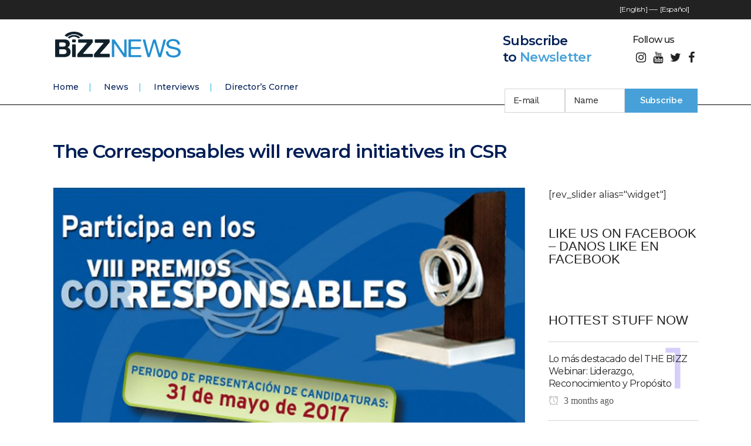

--- FILE ---
content_type: application/javascript
request_url: https://bizznews.info/wp-content/themes/bridge/js/custom_js.js?ver=1557312639
body_size: 521
content:

var $j = jQuery.noConflict();

$j(document).ready(function() {
	"use strict";

	const spanishMango = (function() {
  const ids = {
    subsHeader: "#subs-tag-header",
    followHeader: "#header-follow",
    btnHeaderSub: "#btn-header-sub",
    bottomSub: ".column_inner #custom_html-5 h5"
  };
  const pages = {
    home: "news-es",
    articles: "news-es",
    interviews: "interviews-es",
    director: "directors-corner-2"
  };
  return {
    excute: function() {
      const locationPath = location.pathname;
      if (locationPath.search(pages.home) === -1) {
        return null;
      }
      if (locationPath.search(pages.articles)) {
        return null;
      }
      if (locationPath.search(pages.interviews)) {
        return null;
      }
      if (locationPath.search(pages.director)) {
        return null;
      }
      document.querySelector(
        ids.subsHeader
      ).innerHTML = `Suscríbete <br> al <span style="color: #47A1D8;">Boletín</span></h4>`;
      document.querySelector(ids.followHeader).innerHTML = `Síguenos`;
      document.querySelector(ids.btnHeaderSub).value = `Suscríbete`;
      document.querySelector(ids.bottomSub).innerHTML = `SUSCRÍBETE`;
    }
    // ids,
    // pages
  };
})();
document.addEventListener("DOMContentLoaded", function() {
  spanishMango.excute();

 document.querySelector('.mobile_menu_button').addEventListener('click',function(e){

if(document.querySelector('.header_inner_right').classList.contains('mobile-menu-fix-g')){
document.querySelector('.header_inner_right').classList.remove('mobile-menu-fix-g');

}else{

document.querySelector('.header_inner_right').classList.add('mobile-menu-fix-g');

}
});
});});
